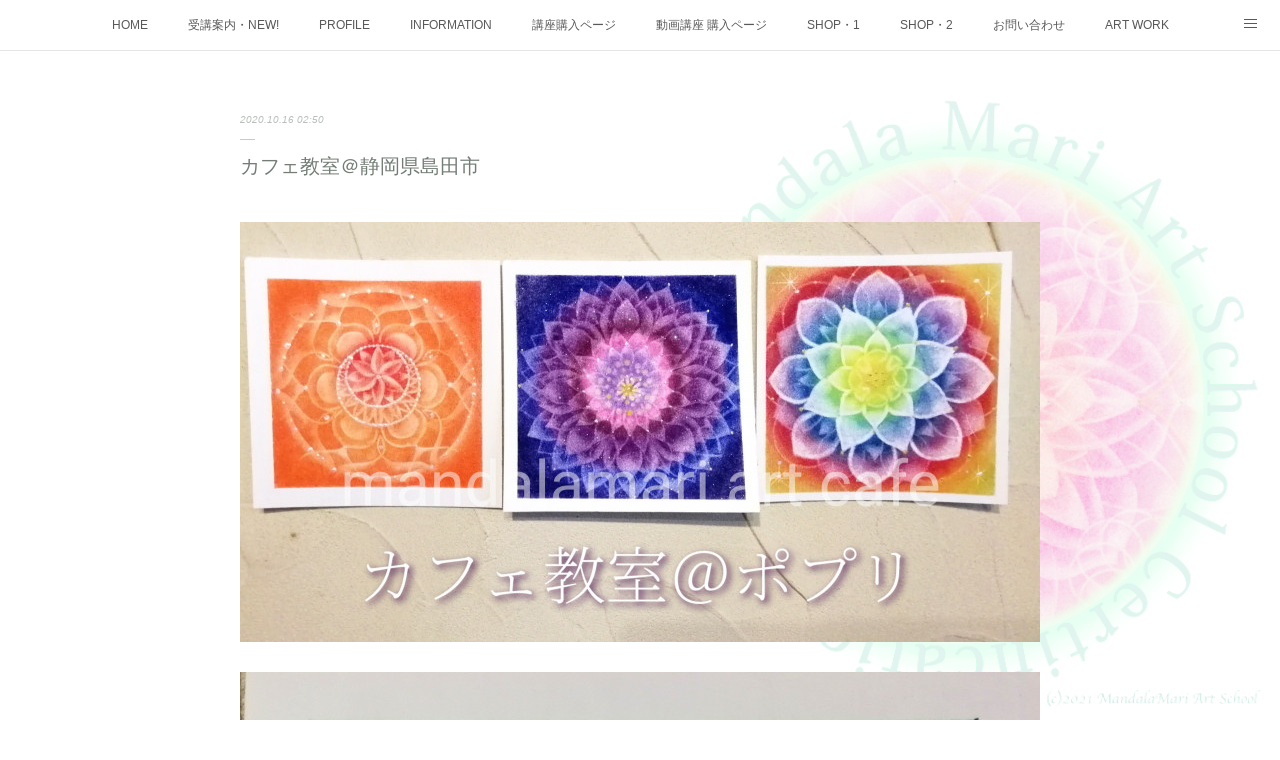

--- FILE ---
content_type: text/html; charset=utf-8
request_url: https://www.mandalamari.com/posts/7467827
body_size: 16493
content:
<!doctype html>

            <html lang="ja" data-reactroot=""><head><meta charSet="UTF-8"/><meta http-equiv="X-UA-Compatible" content="IE=edge"/><meta name="viewport" content="width=device-width,user-scalable=no,initial-scale=1.0,minimum-scale=1.0,maximum-scale=1.0"/><title data-react-helmet="true">カフェ教室＠静岡県島田市 | Spiritual Art-曼荼羅真理</title><link data-react-helmet="true" rel="canonical" href="https://www.mandalamari.com/posts/7467827/"/><meta name="description" content="こんにちは♪歌って踊れる曼荼羅アーティスト曼荼羅真理です♪次回のカフェ教室は静岡県島田市(最寄り駅　JR島田駅)カフェポプリ10月30日　13時〜15時お気軽に参加いただけます。参加者様の作品です♪そ"/><meta name="google-site-verification" content="4IeV2__JH2_DTgKFmxFYbXT5ucu4-Kevj22xqBdFu0E"/><meta property="fb:app_id" content="522776621188656"/><meta property="og:url" content="https://www.mandalamari.com/posts/7467827"/><meta property="og:type" content="article"/><meta property="og:title" content="カフェ教室＠静岡県島田市"/><meta property="og:description" content="こんにちは♪歌って踊れる曼荼羅アーティスト曼荼羅真理です♪次回のカフェ教室は静岡県島田市(最寄り駅　JR島田駅)カフェポプリ10月30日　13時〜15時お気軽に参加いただけます。参加者様の作品です♪そ"/><meta property="og:image" content="https://cdn.amebaowndme.com/madrid-prd/madrid-web/images/sites/332396/3d07a90f0b80ce27ca4b3a8e6993d659_fd4a6cbb51aebab7f9e203e2c2d46f5a.jpg"/><meta property="og:site_name" content="Spiritual Art-曼荼羅真理"/><meta property="og:locale" content="ja_JP"/><meta name="twitter:card" content="summary_large_image"/><meta name="twitter:site" content="@amebaownd"/><meta name="twitter:title" content="カフェ教室＠静岡県島田市 | Spiritual Art-曼荼羅真理"/><meta name="twitter:description" content="こんにちは♪歌って踊れる曼荼羅アーティスト曼荼羅真理です♪次回のカフェ教室は静岡県島田市(最寄り駅　JR島田駅)カフェポプリ10月30日　13時〜15時お気軽に参加いただけます。参加者様の作品です♪そ"/><meta name="twitter:image" content="https://cdn.amebaowndme.com/madrid-prd/madrid-web/images/sites/332396/3d07a90f0b80ce27ca4b3a8e6993d659_fd4a6cbb51aebab7f9e203e2c2d46f5a.jpg"/><meta name="twitter:app:id:iphone" content="911640835"/><meta name="twitter:app:url:iphone" content="amebaownd://public/sites/332396/posts/7467827"/><meta name="twitter:app:id:googleplay" content="jp.co.cyberagent.madrid"/><meta name="twitter:app:url:googleplay" content="amebaownd://public/sites/332396/posts/7467827"/><meta name="twitter:app:country" content="US"/><link rel="amphtml" href="https://amp.amebaownd.com/posts/7467827"/><link rel="alternate" type="application/rss+xml" title="Spiritual Art-曼荼羅真理" href="https://www.mandalamari.com/rss.xml"/><link rel="alternate" type="application/atom+xml" title="Spiritual Art-曼荼羅真理" href="https://www.mandalamari.com/atom.xml"/><link rel="sitemap" type="application/xml" title="Sitemap" href="/sitemap.xml"/><link href="https://static.amebaowndme.com/madrid-frontend/css/user.min-a66be375c.css" rel="stylesheet" type="text/css"/><link href="https://static.amebaowndme.com/madrid-frontend/css/malia/index.min-a66be375c.css" rel="stylesheet" type="text/css"/><link rel="icon" href="https://cdn.amebaowndme.com/madrid-prd/madrid-web/images/sites/332396/5c2272eeb1bfb8a7b06b06e3f6e86ca9_056cc9f92970cbddd3420766a22c78d2.png?width=32&amp;height=32"/><link rel="apple-touch-icon" href="https://cdn.amebaowndme.com/madrid-prd/madrid-web/images/sites/332396/5c2272eeb1bfb8a7b06b06e3f6e86ca9_056cc9f92970cbddd3420766a22c78d2.png?width=180&amp;height=180"/><style id="site-colors" charSet="UTF-8">.u-nav-clr {
  color: #595959;
}
.u-nav-bdr-clr {
  border-color: #595959;
}
.u-nav-bg-clr {
  background-color: #ffffff;
}
.u-nav-bg-bdr-clr {
  border-color: #ffffff;
}
.u-site-clr {
  color: #ff85a1;
}
.u-base-bg-clr {
  background-color: #ffffff;
}
.u-btn-clr {
  color: #1640c9;
}
.u-btn-clr:hover,
.u-btn-clr--active {
  color: rgba(22,64,201, 0.7);
}
.u-btn-clr--disabled,
.u-btn-clr:disabled {
  color: rgba(22,64,201, 0.5);
}
.u-btn-bdr-clr {
  border-color: #345beb;
}
.u-btn-bdr-clr:hover,
.u-btn-bdr-clr--active {
  border-color: rgba(52,91,235, 0.7);
}
.u-btn-bdr-clr--disabled,
.u-btn-bdr-clr:disabled {
  border-color: rgba(52,91,235, 0.5);
}
.u-btn-bg-clr {
  background-color: #345beb;
}
.u-btn-bg-clr:hover,
.u-btn-bg-clr--active {
  background-color: rgba(52,91,235, 0.7);
}
.u-btn-bg-clr--disabled,
.u-btn-bg-clr:disabled {
  background-color: rgba(52,91,235, 0.5);
}
.u-txt-clr {
  color: #737d75;
}
.u-txt-clr--lv1 {
  color: rgba(115,125,117, 0.7);
}
.u-txt-clr--lv2 {
  color: rgba(115,125,117, 0.5);
}
.u-txt-clr--lv3 {
  color: rgba(115,125,117, 0.3);
}
.u-txt-bg-clr {
  background-color: #f1f2f1;
}
.u-lnk-clr,
.u-clr-area a {
  color: #697ab3;
}
.u-lnk-clr:visited,
.u-clr-area a:visited {
  color: rgba(105,122,179, 0.7);
}
.u-lnk-clr:hover,
.u-clr-area a:hover {
  color: rgba(105,122,179, 0.5);
}
.u-ttl-blk-clr {
  color: #ff819f;
}
.u-ttl-blk-bdr-clr {
  border-color: #ff819f;
}
.u-ttl-blk-bdr-clr--lv1 {
  border-color: #ffe5eb;
}
.u-bdr-clr {
  border-color: #bdccd9;
}
.u-acnt-bdr-clr {
  border-color: #ab6583;
}
.u-acnt-bg-clr {
  background-color: #ab6583;
}
body {
  background-color: #ffffff;
}
blockquote {
  color: rgba(115,125,117, 0.7);
  border-left-color: #bdccd9;
};</style><style id="user-css" charSet="UTF-8">/**
 * @media all
 * 全体に適用したいCSSを記述してください。
 */
/*
.btn__item {
  border-radius: 24px;
}
*/
.u-base-bg-clr {background-image:url("https://cdn.amebaowndme.com/madrid-prd/madrid-web/images/sites/332396/4d5e3189990a429d6f3f353382da6b00_c1bc1fd72b5385db5da238e4524c1214.png?width=600");
background-position: right  bottom;
  
  background-repeat: no-repeat;

  background-size:50%;

background-attachment: fixed;
}

.footer

{background-color:  #ffffff;
background-image:url("https://cdn.amebaowndme.com/madrid-prd/madrid-web/images/sites/332396/97679bb3ce851f8a48ca71cb2d029761_5fb88a77c8f471e8af0f4cdb54f0b2dd.png?width=1600");
background-repeat: no-repeat;
  background-position: center
  1px ;
  background-size:100%;
}

@media screen and (min-width: 480px) {
  .btn__item {
    display: block;
    margin: 1em auto;
    position: relative;
    text-transform: uppercase;
    overflow: hidden;
      -webkit-transition: all 0.3s;
      -moz-transition: all 0.3s;
      -o-transition: all 0.3s;
      transition: all 0.3s;
  }
  .btn__item::after {
    content: '';
    position: absolute;
    z-index: -1;
    height: 100%;
    left: -35%;
    top: 0;
    transform: skew(50deg);
    transition-duration: 0.6s;
    transform-origin: top left;
    width: 0;
  }
  .btn__item:hover {
    color: #ffffff;
    background-color: #33CC99;
  }
  .btn__item:hover:after {
    height: 100%;
    width: 135%;
  }
};</style><style media="screen and (max-width: 800px)" id="user-sp-css" charSet="UTF-8">/**
 * @media (max-width: 800px)
 * 画面幅が800px以下のスマートフォン、タブレット用のCSSを記述してください。
 */
/*
.btn__item {
  border-radius: 24px;
}
*/
.u-base-bg-clr
{ background-color: #ffffff ; 
  background-image: url("https://cdn.amebaowndme.com/madrid-prd/madrid-web/images/sites/332396/4d5e3189990a429d6f3f353382da6b00_c1bc1fd72b5385db5da238e4524c1214.png?width=600");
 background-repeat: no-repeat;
  background-size:80%;
  background-position: center  bottom
}

.footer
{background-color: #ffffff ; 
background-image:url("https://cdn.amebaowndme.com/madrid-prd/madrid-web/images/sites/332396/97679bb3ce851f8a48ca71cb2d029761_5fb88a77c8f471e8af0f4cdb54f0b2dd.png?width=600");
  
background-repeat: no-repeat;
  background-position: center
   23px ;
  background-size:100%;
 
};</style><script>
              (function(i,s,o,g,r,a,m){i['GoogleAnalyticsObject']=r;i[r]=i[r]||function(){
              (i[r].q=i[r].q||[]).push(arguments)},i[r].l=1*new Date();a=s.createElement(o),
              m=s.getElementsByTagName(o)[0];a.async=1;a.src=g;m.parentNode.insertBefore(a,m)
              })(window,document,'script','//www.google-analytics.com/analytics.js','ga');
            </script></head><body id="mdrd-a66be375c" class="u-txt-clr u-base-bg-clr theme-malia plan-premium hide-owndbar "><noscript><iframe src="//www.googletagmanager.com/ns.html?id=GTM-PXK9MM" height="0" width="0" style="display:none;visibility:hidden"></iframe></noscript><script>
            (function(w,d,s,l,i){w[l]=w[l]||[];w[l].push({'gtm.start':
            new Date().getTime(),event:'gtm.js'});var f=d.getElementsByTagName(s)[0],
            j=d.createElement(s),dl=l!='dataLayer'?'&l='+l:'';j.async=true;j.src=
            '//www.googletagmanager.com/gtm.js?id='+i+dl;f.parentNode.insertBefore(j,f);
            })(window,document, 'script', 'dataLayer', 'GTM-PXK9MM');
            </script><div id="content"><div class="page" data-reactroot=""><div class="page__outer"><div class="page__inner u-base-bg-clr"><div role="navigation" class="common-header__outer u-nav-bg-clr"><input type="checkbox" id="header-switch" class="common-header__switch"/><div class="common-header"><div class="common-header__inner js-nav-overflow-criterion"><ul class="common-header__nav common-header-nav"><li class="common-header-nav__item js-nav-item "><a target="" class="u-nav-clr" href="/">HOME</a></li><li class="common-header-nav__item js-nav-item "><a href="https://mandalamari.storeinfo.jp/" target="_blank" class="u-nav-clr">受講案内・NEW!</a></li><li class="common-header-nav__item js-nav-item "><a target="" class="u-nav-clr" href="/pages/1178087/page_201708081643">PROFILE</a></li><li class="common-header-nav__item js-nav-item "><a target="" class="u-nav-clr" href="/pages/1177658/menu">INFORMATION</a></li><li class="common-header-nav__item js-nav-item "><a href="https://mandalamari.stores.jp/" target="_blank" class="u-nav-clr">講座購入ページ</a></li><li class="common-header-nav__item js-nav-item "><a target="" class="u-nav-clr" href="/pages/5608748/page_202112081442">動画講座 購入ページ</a></li><li class="common-header-nav__item js-nav-item "><a href="https://minne.com/@mabdalamari" target="_blank" class="u-nav-clr">SHOP・1</a></li><li class="common-header-nav__item js-nav-item "><a href="https://www.creema.jp/c/mandara/item/onsale" target="_blank" class="u-nav-clr">SHOP・2</a></li><li class="common-header-nav__item js-nav-item "><a href="https://ws.formzu.net/fgen/S37251587/" target="_blank" class="u-nav-clr">お問い合わせ</a></li><li class="common-header-nav__item js-nav-item "><a target="" class="u-nav-clr" href="/pages/1178086/page_201708081642">ART WORK</a></li><li class="common-header-nav__item js-nav-item "><a target="" class="u-nav-clr" href="/pages/1508141/page_koushi">全国・講師リスト</a></li></ul></div><label class="common-header__more u-nav-bdr-clr" for="header-switch"><span class="u-nav-bdr-clr"><span class="u-nav-bdr-clr"><span class="u-nav-bdr-clr"></span></span></span></label></div></div><div><div role="main" class="page__main-outer u-base-bg-clr"><div class="page__main page__main--blog-detail"><div class="section"><div class="page__main--blog-detail"><div class="blog-article-outer"><article class="blog-article"><div class="blog-article__inner"><div class="blog-article__header"><time class="blog-article__date u-txt-clr u-txt-clr--lv2 u-bdr-clr" dateTime="2020-10-16T02:50:03Z">2020.10.16 02:50</time></div><div class="blog-article__content"><div class="blog-article__title blog-title"><h1 class="blog-title__text u-txt-clr">カフェ教室＠静岡県島田市</h1></div><div class="complementary-outer complementary-outer--slot4"><div class="complementary complementary--text "><div class="block-type--text"><div style="position:relative" class="block__outer block__outer--base u-clr-area"><div style="position:relative" class="block"><div style="position:relative" class="block__inner"><div class="block-txt txt txt--s u-txt-clr"></div></div></div></div></div></div></div><div class="blog-article__body blog-body"><div class="blog-body__item"><div><div class="img img__item--"><div><img alt=""/></div></div></div></div><div class="blog-body__item"><div><div class="img img__item--"><div><img alt=""/></div></div></div></div><div class="blog-body__item"><div><div class="blog-body__text u-txt-clr u-clr-area" data-block-type="text"><div>こんにちは♪</div><div>歌って踊れる曼荼羅アーティスト</div><div>曼荼羅真理です♪</div><div><br></div><div>次回のカフェ教室は</div><div><br></div><div>静岡県島田市(最寄り駅　JR島田駅)</div><div>カフェポプリ</div><div><br></div><div>10月30日　13時〜15時</div><div><br></div><div>お気軽に参加いただけます。</div><div><br></div><div>参加者様の作品です♪</div><div><br></div><div>それぞれに、</div><div>好きな色、形を選んで描きます</div><div><br></div><div>形のパターンは</div><div>いろいろとあります</div><div><br></div><div>○チャクラにあわせた色と形</div><div>○大輪のお花のように花びらを</div><div>たくさん重ねる</div><div>○宇宙にぽっかり浮かんだ曼荼羅アート</div><div>○その他なんでも</div></div></div></div><div class="blog-body__item"><div><div class="img img__item--"><div><img alt=""/></div></div></div></div><div class="blog-body__item"><div><div class="blog-body__text u-txt-clr u-clr-area" data-block-type="text"><div>教室場所</div><div><br></div><div>静岡県島田市</div><div>カフェポプリ</div><div>(JR島田駅から徒歩8分)</div><div><br></div><div>参加費　3000円</div><div><br></div><div>参加していただいた方は</div><div>お花のプレート</div><div>チャクラのプレートなど、</div><div><br></div><div>描くための専用プレートを購入することができます。</div><div><br></div><div>一枚2000円〜</div><div><br></div><div>※専用プレートのみの販売はしておりません</div><div><br></div></div></div></div><div class="blog-body__item"><div><div class="img img__item--"><div><img alt=""/></div></div></div></div><div class="blog-body__item"><div><div class="blog-body__text u-txt-clr u-clr-area" data-block-type="text"><div><br></div><div>●各種教室</div><div>https://www.mandalamari.com/pages/1178208/page_201708081730</div><div><br></div><div>●通信講座</div><div>花曼荼羅アート</div><div>https://www.mandalamari.com/posts/6540830?categoryIds=742762</div><div>宇宙曼荼羅アート https://minne.com/items/20332550</div><div>フラワー・オブ・ライフ</div><div>https://minne.com/items/21112450</div><div><br></div><div>●マジカルアートヒーリング</div><div>https://ameblo.jp/mandaramari/entry-12495708184.html</div><div><br></div><div>●アートグッズ販売</div><div>minne</div><div>https://minne.com/@mabdalamari</div><div>Creema https://www.creema.jp/c/mandara/item/onsale</div><div><br></div><div>●お申し込み、お問合せ</div><div>https://ws.formzu.net/fgen/S37251587/</div><div>SNSからもメッセージ可能です！</div><div>フォローおねがいします♪</div><div><br></div><div>フェイスブック</div><div>https://www.facebook.com/mari.ohata.77</div><div>インスタ</div><div>instagram.com/taal5020</div><div>ブログ</div><div>http://ameblo.jp/mandaramari/</div><div><br></div><div>#曼荼羅アート</div><div>#パステルアート</div><div>#パステルカラー</div><div>#パステルアート講座</div><div>#習い事</div><div>#スピリチュアル</div><div>#静岡県</div><div>#曼荼羅真理</div><div>#チャクラ</div><div>#カラーセラピー</div><div>#アートヒーリング</div><div>#minne</div><div><br></div></div></div></div><div class="blog-body__item"><div><div class="quote u-clr-area quote--formzu"><div class="ogp u-bdr-clr"><a target="_blank" class="ogp__action" href="https://ws.formzu.net/fgen/S37251587/"><div class="ogp__img"><div><img alt=""/></div></div><div class="ogp__body"><p class="ogp__title u-txt-clr">お問い合わせ</p><div class="ogp__text u-txt-clr u-txt-clr--lv1"><p>こちらからメッセージをお送りください。</p></div><p class="ogp__site ogp__site--ellipsis u-txt-clr u-txt-clr--lv1">formzu</p></div></a></div></div></div></div></div></div><div class="blog-article__footer"><div class="bloginfo"><div class="bloginfo__category bloginfo-category"><ul class="bloginfo-category__list bloginfo-category-list"><li class="bloginfo-category-list__item"><a class="u-txt-clr u-txt-clr--lv2" href="/posts/categories/1021614">ブログ<!-- -->(<!-- -->236<!-- -->)</a></li><li class="bloginfo-category-list__item"><a class="u-txt-clr u-txt-clr--lv2" href="/posts/categories/889897">インフォメーション<!-- -->(<!-- -->222<!-- -->)</a></li></ul></div></div><div class="reblog-btn-outer"><div class="reblog-btn-body"><button class="reblog-btn"><span class="reblog-btn__inner"><span class="icon icon--reblog2"></span></span></button></div></div></div></div><div class="complementary-outer complementary-outer--slot2"><div class="complementary complementary--text "><div class="block-type--text"><div style="position:relative" class="block__outer block__outer--base u-clr-area"><div style="position:relative" class="block"><div style="position:relative" class="block__inner"><div class="block-txt txt txt--s u-txt-clr"><p>⬇︎曼荼羅真理＆Kunjubihariのオリジナル曲『般若心経・月』のPVです。</p></div></div></div></div></div></div><div class="complementary complementary--video "><div class="block-type--video"><div class="movie u-clr-area"><div><iframe seamless="" style="height:100%;width:100%"></iframe></div></div></div></div><div class="complementary complementary--shareButton "><div class="block-type--shareButton"><div class="share share--circle share--circle-5"><button class="share__btn--facebook share__btn share__btn--circle"><span aria-hidden="true" class="icon--facebook icon"></span></button><button class="share__btn--twitter share__btn share__btn--circle"><span aria-hidden="true" class="icon--twitter icon"></span></button><button class="share__btn--hatenabookmark share__btn share__btn--circle"><span aria-hidden="true" class="icon--hatenabookmark icon"></span></button><button class="share__btn--pocket share__btn share__btn--circle"><span aria-hidden="true" class="icon--pocket icon"></span></button><button class="share__btn--googleplus share__btn share__btn--circle"><span aria-hidden="true" class="icon--googleplus icon"></span></button></div></div></div><div class="complementary complementary--siteFollow "><div class="block-type--siteFollow"><div class="site-follow u-bdr-clr"><div class="site-follow__img"><div><img alt=""/></div></div><div class="site-follow__body"><p class="site-follow__title u-txt-clr"><span class="site-follow__title-inner ">Spiritual Art-曼荼羅真理</span></p><p class="site-follow__text u-txt-clr u-txt-clr--lv1">曼荼羅アート・曼荼羅真理のアーティストページ//曼荼羅真理オンラインアート・ZOOM講座開講中！プロフェッショナル曼荼羅アート講師・アーティストを養成する曼荼羅真理アートスクールを主催。
認定書発行可能！プラクティショナー・コースを受講して、あなたも完璧な曼荼羅アートの先生に！</p><div class="site-follow__btn-outer"><button class="site-follow__btn site-follow__btn--yet"><div class="site-follow__btn-text"><span aria-hidden="true" class="site-follow__icon icon icon--plus"></span>フォロー</div></button></div></div></div></div></div><div class="complementary complementary--relatedPosts "><div class="block-type--relatedPosts"></div></div><div class="complementary complementary--postPrevNext "><div class="block-type--postPrevNext"><div class="pager pager--type1"><ul class="pager__list"><li class="pager__item pager__item--prev pager__item--bg"><a class="pager__item-inner " style="background-image:url(https://cdn.amebaowndme.com/madrid-prd/madrid-web/images/sites/332396/6f451944cad007f111419dadd22f2667_0a7fd567887b14a55940a63adb00ae98.jpg?width=400)" href="/posts/11849929"><time class="pager__date " dateTime="2020-12-07T10:44:56Z">2020.12.07 10:44</time><div><span class="pager__description ">曼荼羅アイテムをプレゼントに♪</span></div><span aria-hidden="true" class="pager__icon icon icon--disclosure-l4 "></span></a></li><li class="pager__item pager__item--next pager__item--bg"><a class="pager__item-inner " style="background-image:url(https://cdn.amebaowndme.com/madrid-prd/madrid-web/images/sites/332396/159c2ad887b0be2ee3fc2375fb7c287e_4031b83445c3b32611f395740c0c8157.jpg?width=400)" href="/posts/10826837"><time class="pager__date " dateTime="2020-10-15T01:01:50Z">2020.10.15 01:01</time><div><span class="pager__description ">シュリヤントラ・再び描く</span></div><span aria-hidden="true" class="pager__icon icon icon--disclosure-r4 "></span></a></li></ul></div></div></div></div><div class="blog-article__comment"><div class="comment-list js-comment-list" style="display:none"><div><p class="comment-count u-txt-clr u-txt-clr--lv2"><span>0</span>コメント</p><ul><li class="comment-list__item comment-item js-comment-form"><div class="comment-item__body"><form class="comment-item__form u-bdr-clr "><div class="comment-item__form-head"><textarea type="text" id="post-comment" maxLength="1100" placeholder="コメントする..." class="comment-item__input"></textarea></div><div class="comment-item__form-foot"><p class="comment-item__count-outer"><span class="comment-item__count ">1000</span> / 1000</p><button type="submit" disabled="" class="comment-item__submit">投稿</button></div></form></div></li></ul></div></div></div><div class="pswp" tabindex="-1" role="dialog" aria-hidden="true"><div class="pswp__bg"></div><div class="pswp__scroll-wrap"><div class="pswp__container"><div class="pswp__item"></div><div class="pswp__item"></div><div class="pswp__item"></div></div><div class="pswp__ui pswp__ui--hidden"><div class="pswp__top-bar"><div class="pswp__counter"></div><button class="pswp__button pswp__button--close" title="Close (Esc)"></button><button class="pswp__button pswp__button--share" title="Share"></button><button class="pswp__button pswp__button--fs" title="Toggle fullscreen"></button><button class="pswp__button pswp__button--zoom" title="Zoom in/out"></button><div class="pswp__preloader"><div class="pswp__preloader__icn"><div class="pswp__preloader__cut"><div class="pswp__preloader__donut"></div></div></div></div></div><div class="pswp__share-modal pswp__share-modal--hidden pswp__single-tap"><div class="pswp__share-tooltip"></div></div><div class="pswp__button pswp__button--close pswp__close"><span class="pswp__close__item pswp__close"></span><span class="pswp__close__item pswp__close"></span></div><div class="pswp__bottom-bar"><button class="pswp__button pswp__button--arrow--left js-lightbox-arrow" title="Previous (arrow left)"></button><button class="pswp__button pswp__button--arrow--right js-lightbox-arrow" title="Next (arrow right)"></button></div><div class=""><div class="pswp__caption"><div class="pswp__caption"></div><div class="pswp__caption__link"><a class="js-link"></a></div></div></div></div></div></div></article></div></div></div></div></div></div><footer role="contentinfo" class="page__footer footer" style="opacity:1 !important;visibility:visible !important;text-indent:0 !important;overflow:visible !important;position:static !important"><div style="opacity:1 !important;visibility:visible !important;text-indent:0 !important;overflow:visible !important;display:block !important;width:auto !important;height:auto !important;transform:none !important"><div class="shop-footer"><a class="shop-footer__link u-txt-clr u-txt-clr--lv2" href="/shops/privacyPolicy"><span style="color:rgba(115,125,117, 0.5) !important">プライバシーポリシー</span></a><a class="shop-footer__link u-txt-clr u-txt-clr--lv2" href="/shops/transactionLaw"><span style="color:rgba(115,125,117, 0.5) !important">特定商取引法に基づく表記</span></a></div></div><div class="footer__inner u-bdr-clr " style="opacity:1 !important;visibility:visible !important;text-indent:0 !important;overflow:visible !important;display:block !important;transform:none !important"><div class="footer__item u-bdr-clr" style="opacity:1 !important;visibility:visible !important;text-indent:0 !important;overflow:visible !important;display:block !important;transform:none !important"><p class="footer__copyright u-font"><small class="u-txt-clr u-txt-clr--lv2 u-font" style="color:rgba(115,125,117, 0.5) !important">Copyright © 2022 Mandala Mari All Rights Reserved.  Web Design by kunjubihari.com</small></p></div></div></footer></div></div><div class="toast"></div></div></div><script charSet="UTF-8">window.mdrdEnv="prd";</script><script charSet="UTF-8">window.INITIAL_STATE={"authenticate":{"authCheckCompleted":false,"isAuthorized":false},"blogPostReblogs":{},"category":{},"currentSite":{"fetching":false,"status":null,"site":{}},"shopCategory":{},"categories":{},"notifications":{},"page":{},"paginationTitle":{},"postArchives":{},"postComments":{"7467827":{"data":[],"pagination":{"total":0,"offset":0,"limit":0,"cursors":{"after":"","before":""}},"fetching":false},"submitting":false,"postStatus":null},"postDetail":{"postDetail-blogPostId:7467827":{"fetching":false,"loaded":true,"meta":{"code":200},"data":{"id":"7467827","userId":"469009","siteId":"332396","status":"publish","title":"カフェ教室＠静岡県島田市","contents":[{"type":"image","fit":true,"scale":0,"align":"","url":"https:\u002F\u002Fcdn.amebaowndme.com\u002Fmadrid-prd\u002Fmadrid-web\u002Fimages\u002Fsites\u002F332396\u002F3d07a90f0b80ce27ca4b3a8e6993d659_fd4a6cbb51aebab7f9e203e2c2d46f5a.jpg","link":"","width":1600,"height":841,"target":"_blank","lightboxIndex":0},{"type":"image","fit":true,"scale":0,"align":"","url":"https:\u002F\u002Fcdn.amebaowndme.com\u002Fmadrid-prd\u002Fmadrid-web\u002Fimages\u002Fsites\u002F332396\u002F4ebdaff6b9058010a357854fe282e493_9df8667a3273820118d6e66941f45a59.jpg","link":"","width":1599,"height":1599,"target":"_blank","lightboxIndex":1},{"type":"text","format":"html","value":"\u003Cdiv\u003Eこんにちは♪\u003C\u002Fdiv\u003E\u003Cdiv\u003E歌って踊れる曼荼羅アーティスト\u003C\u002Fdiv\u003E\u003Cdiv\u003E曼荼羅真理です♪\u003C\u002Fdiv\u003E\u003Cdiv\u003E\u003Cbr\u003E\u003C\u002Fdiv\u003E\u003Cdiv\u003E次回のカフェ教室は\u003C\u002Fdiv\u003E\u003Cdiv\u003E\u003Cbr\u003E\u003C\u002Fdiv\u003E\u003Cdiv\u003E静岡県島田市(最寄り駅　JR島田駅)\u003C\u002Fdiv\u003E\u003Cdiv\u003Eカフェポプリ\u003C\u002Fdiv\u003E\u003Cdiv\u003E\u003Cbr\u003E\u003C\u002Fdiv\u003E\u003Cdiv\u003E10月30日　13時〜15時\u003C\u002Fdiv\u003E\u003Cdiv\u003E\u003Cbr\u003E\u003C\u002Fdiv\u003E\u003Cdiv\u003Eお気軽に参加いただけます。\u003C\u002Fdiv\u003E\u003Cdiv\u003E\u003Cbr\u003E\u003C\u002Fdiv\u003E\u003Cdiv\u003E参加者様の作品です♪\u003C\u002Fdiv\u003E\u003Cdiv\u003E\u003Cbr\u003E\u003C\u002Fdiv\u003E\u003Cdiv\u003Eそれぞれに、\u003C\u002Fdiv\u003E\u003Cdiv\u003E好きな色、形を選んで描きます\u003C\u002Fdiv\u003E\u003Cdiv\u003E\u003Cbr\u003E\u003C\u002Fdiv\u003E\u003Cdiv\u003E形のパターンは\u003C\u002Fdiv\u003E\u003Cdiv\u003Eいろいろとあります\u003C\u002Fdiv\u003E\u003Cdiv\u003E\u003Cbr\u003E\u003C\u002Fdiv\u003E\u003Cdiv\u003E○チャクラにあわせた色と形\u003C\u002Fdiv\u003E\u003Cdiv\u003E○大輪のお花のように花びらを\u003C\u002Fdiv\u003E\u003Cdiv\u003Eたくさん重ねる\u003C\u002Fdiv\u003E\u003Cdiv\u003E○宇宙にぽっかり浮かんだ曼荼羅アート\u003C\u002Fdiv\u003E\u003Cdiv\u003E○その他なんでも\u003C\u002Fdiv\u003E"},{"type":"image","fit":true,"scale":0,"align":"","url":"https:\u002F\u002Fcdn.amebaowndme.com\u002Fmadrid-prd\u002Fmadrid-web\u002Fimages\u002Fsites\u002F332396\u002Ff480ca16d623d1876ad6eaab7abf96e4_127e1cd77473485332f5f5256bd6a4df.jpg","link":"","width":3120,"height":4160,"target":"_blank","lightboxIndex":2},{"type":"text","format":"html","value":"\u003Cdiv\u003E教室場所\u003C\u002Fdiv\u003E\u003Cdiv\u003E\u003Cbr\u003E\u003C\u002Fdiv\u003E\u003Cdiv\u003E静岡県島田市\u003C\u002Fdiv\u003E\u003Cdiv\u003Eカフェポプリ\u003C\u002Fdiv\u003E\u003Cdiv\u003E(JR島田駅から徒歩8分)\u003C\u002Fdiv\u003E\u003Cdiv\u003E\u003Cbr\u003E\u003C\u002Fdiv\u003E\u003Cdiv\u003E参加費　3000円\u003C\u002Fdiv\u003E\u003Cdiv\u003E\u003Cbr\u003E\u003C\u002Fdiv\u003E\u003Cdiv\u003E参加していただいた方は\u003C\u002Fdiv\u003E\u003Cdiv\u003Eお花のプレート\u003C\u002Fdiv\u003E\u003Cdiv\u003Eチャクラのプレートなど、\u003C\u002Fdiv\u003E\u003Cdiv\u003E\u003Cbr\u003E\u003C\u002Fdiv\u003E\u003Cdiv\u003E描くための専用プレートを購入することができます。\u003C\u002Fdiv\u003E\u003Cdiv\u003E\u003Cbr\u003E\u003C\u002Fdiv\u003E\u003Cdiv\u003E一枚2000円〜\u003C\u002Fdiv\u003E\u003Cdiv\u003E\u003Cbr\u003E\u003C\u002Fdiv\u003E\u003Cdiv\u003E※専用プレートのみの販売はしておりません\u003C\u002Fdiv\u003E\u003Cdiv\u003E\u003Cbr\u003E\u003C\u002Fdiv\u003E"},{"type":"image","fit":true,"scale":0,"align":"","url":"https:\u002F\u002Fcdn.amebaowndme.com\u002Fmadrid-prd\u002Fmadrid-web\u002Fimages\u002Fsites\u002F332396\u002F23ee6a2a727c310f879d2dedce3441da_4da428d21f31fe52f279eab13566487c.jpg","link":"","width":1533,"height":1533,"target":"_blank","lightboxIndex":3},{"type":"text","format":"html","value":"\u003Cdiv\u003E\u003Cbr\u003E\u003C\u002Fdiv\u003E\u003Cdiv\u003E●各種教室\u003C\u002Fdiv\u003E\u003Cdiv\u003Ehttps:\u002F\u002Fwww.mandalamari.com\u002Fpages\u002F1178208\u002Fpage_201708081730\u003C\u002Fdiv\u003E\u003Cdiv\u003E\u003Cbr\u003E\u003C\u002Fdiv\u003E\u003Cdiv\u003E●通信講座\u003C\u002Fdiv\u003E\u003Cdiv\u003E花曼荼羅アート\u003C\u002Fdiv\u003E\u003Cdiv\u003Ehttps:\u002F\u002Fwww.mandalamari.com\u002Fposts\u002F6540830?categoryIds=742762\u003C\u002Fdiv\u003E\u003Cdiv\u003E宇宙曼荼羅アート https:\u002F\u002Fminne.com\u002Fitems\u002F20332550\u003C\u002Fdiv\u003E\u003Cdiv\u003Eフラワー・オブ・ライフ\u003C\u002Fdiv\u003E\u003Cdiv\u003Ehttps:\u002F\u002Fminne.com\u002Fitems\u002F21112450\u003C\u002Fdiv\u003E\u003Cdiv\u003E\u003Cbr\u003E\u003C\u002Fdiv\u003E\u003Cdiv\u003E●マジカルアートヒーリング\u003C\u002Fdiv\u003E\u003Cdiv\u003Ehttps:\u002F\u002Fameblo.jp\u002Fmandaramari\u002Fentry-12495708184.html\u003C\u002Fdiv\u003E\u003Cdiv\u003E\u003Cbr\u003E\u003C\u002Fdiv\u003E\u003Cdiv\u003E●アートグッズ販売\u003C\u002Fdiv\u003E\u003Cdiv\u003Eminne\u003C\u002Fdiv\u003E\u003Cdiv\u003Ehttps:\u002F\u002Fminne.com\u002F@mabdalamari\u003C\u002Fdiv\u003E\u003Cdiv\u003ECreema https:\u002F\u002Fwww.creema.jp\u002Fc\u002Fmandara\u002Fitem\u002Fonsale\u003C\u002Fdiv\u003E\u003Cdiv\u003E\u003Cbr\u003E\u003C\u002Fdiv\u003E\u003Cdiv\u003E●お申し込み、お問合せ\u003C\u002Fdiv\u003E\u003Cdiv\u003Ehttps:\u002F\u002Fws.formzu.net\u002Ffgen\u002FS37251587\u002F\u003C\u002Fdiv\u003E\u003Cdiv\u003ESNSからもメッセージ可能です！\u003C\u002Fdiv\u003E\u003Cdiv\u003Eフォローおねがいします♪\u003C\u002Fdiv\u003E\u003Cdiv\u003E\u003Cbr\u003E\u003C\u002Fdiv\u003E\u003Cdiv\u003Eフェイスブック\u003C\u002Fdiv\u003E\u003Cdiv\u003Ehttps:\u002F\u002Fwww.facebook.com\u002Fmari.ohata.77\u003C\u002Fdiv\u003E\u003Cdiv\u003Eインスタ\u003C\u002Fdiv\u003E\u003Cdiv\u003Einstagram.com\u002Ftaal5020\u003C\u002Fdiv\u003E\u003Cdiv\u003Eブログ\u003C\u002Fdiv\u003E\u003Cdiv\u003Ehttp:\u002F\u002Fameblo.jp\u002Fmandaramari\u002F\u003C\u002Fdiv\u003E\u003Cdiv\u003E\u003Cbr\u003E\u003C\u002Fdiv\u003E\u003Cdiv\u003E#曼荼羅アート\u003C\u002Fdiv\u003E\u003Cdiv\u003E#パステルアート\u003C\u002Fdiv\u003E\u003Cdiv\u003E#パステルカラー\u003C\u002Fdiv\u003E\u003Cdiv\u003E#パステルアート講座\u003C\u002Fdiv\u003E\u003Cdiv\u003E#習い事\u003C\u002Fdiv\u003E\u003Cdiv\u003E#スピリチュアル\u003C\u002Fdiv\u003E\u003Cdiv\u003E#静岡県\u003C\u002Fdiv\u003E\u003Cdiv\u003E#曼荼羅真理\u003C\u002Fdiv\u003E\u003Cdiv\u003E#チャクラ\u003C\u002Fdiv\u003E\u003Cdiv\u003E#カラーセラピー\u003C\u002Fdiv\u003E\u003Cdiv\u003E#アートヒーリング\u003C\u002Fdiv\u003E\u003Cdiv\u003E#minne\u003C\u002Fdiv\u003E\u003Cdiv\u003E\u003Cbr\u003E\u003C\u002Fdiv\u003E"},{"type":"quote","provider":"","url":"https:\u002F\u002Fws.formzu.net\u002Ffgen\u002FS37251587\u002F","json":{"thumbnail":"http:\u002F\u002Fmandaramari.sakura.ne.jp\u002Fwp-content\u002Fuploads\u002F2017\u002F08\u002Fo0720096013609891169-e1469719645909.jpg","provider":"formzu","url":"https:\u002F\u002Fws.formzu.net\u002Ffgen\u002FS37251587\u002F","title":"お問い合わせ","description":"こちらからメッセージをお送りください。"},"html":""}],"urlPath":"","publishedUrl":"https:\u002F\u002Fwww.mandalamari.com\u002Fposts\u002F7467827","ogpDescription":"","ogpImageUrl":"","contentFiltered":"","viewCount":0,"commentCount":0,"reblogCount":0,"prevBlogPost":{"id":"11849929","title":"曼荼羅アイテムをプレゼントに♪","summary":"こんにちは、曼荼羅アートのスペシャリスト曼荼羅真理です♪Xmasシーズンですねプレゼントなどお悩みではありませんか？人と違ったものをプレゼントしたい！ネットで簡単に手に入るものでは何か味気ない〜そんな方へ♪お知らせ＆ご案内します私の原画をもとにデザインしたアイテムを紹介します！そしてなんと購入しただいた方へ抽選で5名様へ曼荼羅アート原画をプレゼントしちゃいます〆切り　12月20日21日に発送します！曼荼羅真理からXmasプレゼント❤誰かにプレゼントしたら、自分にもプレゼントが来た♪そんなイメージです(*^^)vこのブログを購読している方が対象となります。購入後は下のフォームへメッセージくださいねいくつかピックアップして紹介します♪","imageUrl":"https:\u002F\u002Fcdn.amebaowndme.com\u002Fmadrid-prd\u002Fmadrid-web\u002Fimages\u002Fsites\u002F332396\u002F6f451944cad007f111419dadd22f2667_0a7fd567887b14a55940a63adb00ae98.jpg","publishedAt":"2020-12-07T10:44:56Z"},"nextBlogPost":{"id":"10826837","title":"シュリヤントラ・再び描く","summary":"曼荼羅アートのスペシャリスト曼荼羅真理(まんだらまり)です数年前に描いていたシュリヤントラ、アートワークの記事にも載せてあります。その時は見よう見まねでコンパスや定規など使わず良く描いたなぁとおもいました。今回はYou Tubeに載せてくれていた描き方を見ながら描いてみました。専用プレートを制作中です本講座開講まで少しお待ちください。興味ありましたらお声かけくださいお問い合わせいただくときは　簡単な自己紹介とともにお問い合わせいただきますと嬉しいです。","imageUrl":"https:\u002F\u002Fcdn.amebaowndme.com\u002Fmadrid-prd\u002Fmadrid-web\u002Fimages\u002Fsites\u002F332396\u002F159c2ad887b0be2ee3fc2375fb7c287e_4031b83445c3b32611f395740c0c8157.jpg","publishedAt":"2020-10-15T01:01:50Z"},"rebloggedPost":false,"blogCategories":[{"id":"1021614","siteId":"332396","label":"ブログ","publishedCount":236,"createdAt":"2018-01-17T13:12:14Z","updatedAt":"2021-03-09T10:53:20Z"},{"id":"889897","siteId":"332396","label":"インフォメーション","publishedCount":222,"createdAt":"2017-10-30T13:35:40Z","updatedAt":"2021-03-09T10:53:20Z"}],"user":{"id":"469009","nickname":"マンダラマリ","description":"パステルアートが好きなあなたへお届けします。\n花のように広げる模様、曼荼羅アート講師の養成、作品販売しています。\n\n\n","official":false,"photoUrl":"https:\u002F\u002Fprofile-api.ameba.jp\u002Fv2\u002Fas\u002F1c4289d512a8b78ed2961f3ca30507397a466344\u002FprofileImage?cat=300","followingCount":1,"createdAt":"2017-08-08T04:12:43Z","updatedAt":"2025-12-24T23:54:43Z"},"updateUser":{"id":"469009","nickname":"マンダラマリ","description":"パステルアートが好きなあなたへお届けします。\n花のように広げる模様、曼荼羅アート講師の養成、作品販売しています。\n\n\n","official":false,"photoUrl":"https:\u002F\u002Fprofile-api.ameba.jp\u002Fv2\u002Fas\u002F1c4289d512a8b78ed2961f3ca30507397a466344\u002FprofileImage?cat=300","followingCount":1,"createdAt":"2017-08-08T04:12:43Z","updatedAt":"2025-12-24T23:54:43Z"},"comments":{"pagination":{"total":0,"offset":0,"limit":0,"cursors":{"after":"","before":""}},"data":[]},"publishedAt":"2020-10-16T02:50:03Z","createdAt":"2019-12-20T05:20:25Z","updatedAt":"2020-10-16T02:50:19Z","version":6}}},"postList":{},"shopList":{},"shopItemDetail":{},"pureAd":{},"keywordSearch":{},"proxyFrame":{"loaded":false},"relatedPostList":{},"route":{"route":{"path":"\u002Fposts\u002F:blog_post_id","component":function Connect(props, context) {
        _classCallCheck(this, Connect);

        var _this = _possibleConstructorReturn(this, _Component.call(this, props, context));

        _this.version = version;
        _this.store = props.store || context.store;

        (0, _invariant2["default"])(_this.store, 'Could not find "store" in either the context or ' + ('props of "' + connectDisplayName + '". ') + 'Either wrap the root component in a <Provider>, ' + ('or explicitly pass "store" as a prop to "' + connectDisplayName + '".'));

        var storeState = _this.store.getState();
        _this.state = { storeState: storeState };
        _this.clearCache();
        return _this;
      },"route":{"id":"0","type":"blog_post_detail","idForType":"0","title":"","urlPath":"\u002Fposts\u002F:blog_post_id","isHomePage":false}},"params":{"blog_post_id":"7467827"},"location":{"pathname":"\u002Fposts\u002F7467827","search":"","hash":"","action":"POP","key":"1vo1qb","query":{}}},"siteConfig":{"tagline":"曼荼羅アート・曼荼羅真理のアーティストページ\u002F\u002F曼荼羅真理オンラインアート・ZOOM講座開講中！プロフェッショナル曼荼羅アート講師・アーティストを養成する曼荼羅真理アートスクールを主催。\n認定書発行可能！プラクティショナー・コースを受講して、あなたも完璧な曼荼羅アートの先生に！","title":"Spiritual Art-曼荼羅真理","copyright":"Copyright © 2022 Mandala Mari All Rights Reserved.  Web Design by kunjubihari.com","iconUrl":"https:\u002F\u002Fcdn.amebaowndme.com\u002Fmadrid-prd\u002Fmadrid-web\u002Fimages\u002Fsites\u002F332396\u002Fb0c115ea567fdcd2cba00b13d29680a4_32d6c8991a05ab663b8b26fa2357d601.png","logoUrl":"https:\u002F\u002Fcdn.amebaowndme.com\u002Fmadrid-prd\u002Fmadrid-web\u002Fimages\u002Fsites\u002F332396\u002F8f7cf53afcc1359f84aadd4b7e462634_a43932835639d7181d4495ee0fe18c51.png","coverImageUrl":"https:\u002F\u002Fcdn.amebaowndme.com\u002Fmadrid-prd\u002Fmadrid-web\u002Fimages\u002Fsites\u002F332396\u002Fe5c1af5c3fbb0aa9fa4f7dd75cf65ac0_13c16dfc52b6197bcb71d2190d7f777d.jpg","homePageId":"1182054","siteId":"332396","siteCategoryIds":[1,73,76],"themeId":"5","theme":"malia","shopId":"man332396-owndshop-com","openedShop":true,"shop":{"law":{"userType":"1","corporateName":"","firstName":"真理","lastName":"大畑","zipCode":"436-0341","prefecture":"静岡県","address":"掛川市倉真6346 ガネーシャスタジオ","telNo":"070-2626-0826","aboutContact":"メールアドレス：mandaramari@gmail.com\n営業時間 ：10:00am~7:00pm","aboutPrice":"販売価格は、表示された金額（表示価格\u002F消費税込）と致します。","aboutPay":"支払方法：クレジットカードによる決済がご利用頂けます。\n支払時期：商品注文確定時でお支払いが確定致します。","aboutService":"ご注文頂いてからオリジナル型を制作します発送までに5日程頂く場合があります。\n余裕をもってご注文ください。\n尚、発送業務は製作者の都合上、土日以外の平日とさせていただきます。\n注文された日によっては、通常よりもお日にちをいただく場合があります。","aboutReturn":"商品に欠陥がある場合を除き、基本的には返品には応じません。"},"privacyPolicy":{"operator":"大畑真理","contact":"代表：曼荼羅真理\n住所：〒436-0341 掛川市倉真6346 ガネーシャスタジオ\n電話：070-2626-0825\n電子メールアドレス：mandalamari369@gmail.com","collectAndUse":"1. 取得する個人情報\n住所、氏名、電話番号、電子メールアドレス\n2. 利用目的\nサービスの提供（商品の発送や管理、資料の提供等）や当社からの連絡（お客様からのお問い合わせに対する回答やアンケート、新しいサービスや商品のご案内・広告等）","restrictionToThirdParties":"当社は、次に掲げる場合を除くほか、あらかじめご本人の同意を得ないで、お客様の個人情報を第三者に提供しません。\n\n1. 法令に基づく場合\n2. 人の生命、身体または財産の保護のために必要がある場合であって、ご本人の同意を得ることが困難であるとき\n3. 公衆衛生の向上または児童の健全な育成の推進のために特に必要がある場合であって、ご本人の同意を得ることが困難であるとき\n4. 国の機関もしくは地方公共団体またはその委託を受けた者が法令の定める事務を遂行することに対して協力する必要がある場合であって、ご本人の同意を得ることにより当該事務の遂行に支障を及ぼすおそれがあるとき\n5. あらかじめ次の事項を告知あるいは公表をしている場合\n(1) 利用目的に第三者への提供を含むこと\n(2) 第三者に提供されるデータの項目\n(3) 第三者への提供の手段または方法\n(4) ご本人の求めに応じて個人情報の第三者への提供を停止すること\nただし次に掲げる場合は上記に定める第三者には該当しません。\n(4.1) 当社が利用目的の達成に必要な範囲内において個人情報の取り扱いの全部または一部を委託する場合\n(4.2) 合併その他の事由による事業の承継に伴って個人情報が提供される場合\n","supervision":"当社はサービスを提供する上で、業務の一部（商品の発送や代金決裁等）を外部に委託することがあります。\nこの場合、個人情報を法令に従い適切に取り扱う委託先を選定し、お客様の個人情報が流出・漏洩したりすることがないよう委託先の管理体制を含め契約で取り決め適切に管理させます。","disclosure":"当社は、ご本人（または代理人）から、ご自身の個人情報についての開示、内容の訂正、追加または削除を求められたときは、ご本人に対し、当社所定の手続きにて対応します。","cookie":"クッキーについては、お客様によるサービスの利用を便利にするため（再ログイン時の手間を省略する等）に利用しますが、ブラウザの設定で拒否することが可能です。\nまた、クッキーを拒否するとサービスが受けられない場合は、その旨も公表します。"}},"user":{"id":"469009","nickname":"マンダラマリ","photoUrl":"","createdAt":"2017-08-08T04:12:43Z","updatedAt":"2025-12-24T23:54:43Z"},"commentApproval":"reject","plan":{"id":"6","name":"premium-annual","ownd_header":true,"powered_by":true,"pure_ads":true},"verifiedType":"general","navigations":[{"title":"HOME","urlPath":".\u002F","target":"_self","pageId":"1182054"},{"title":"受講案内・NEW!","urlPath":"https:\u002F\u002Fmandalamari.storeinfo.jp\u002F","target":"_blank","pageId":"0"},{"title":"PROFILE","urlPath":".\u002Fpages\u002F1178087\u002Fpage_201708081643","target":"_self","pageId":"1178087"},{"title":"INFORMATION","urlPath":".\u002Fpages\u002F1177658\u002Fmenu","target":"_self","pageId":"1177658"},{"title":"講座購入ページ","urlPath":"https:\u002F\u002Fmandalamari.stores.jp\u002F","target":"_blank","pageId":"0"},{"title":"動画講座 購入ページ","urlPath":".\u002Fpages\u002F5608748\u002Fpage_202112081442","target":"_self","pageId":"5608748"},{"title":"SHOP・1","urlPath":"https:\u002F\u002Fminne.com\u002F@mabdalamari","target":"_blank","pageId":"0"},{"title":"SHOP・2","urlPath":"https:\u002F\u002Fwww.creema.jp\u002Fc\u002Fmandara\u002Fitem\u002Fonsale","target":"_blank","pageId":"0"},{"title":"お問い合わせ","urlPath":"https:\u002F\u002Fws.formzu.net\u002Ffgen\u002FS37251587\u002F","target":"_blank","pageId":"0"},{"title":"ART WORK","urlPath":".\u002Fpages\u002F1178086\u002Fpage_201708081642","target":"_self","pageId":"1178086"},{"title":"全国・講師リスト","urlPath":".\u002Fpages\u002F1508141\u002Fpage_koushi","target":"_self","pageId":"1508141"}],"routings":[{"id":"0","type":"blog","idForType":"0","title":"","urlPath":"\u002Fposts\u002Fpage\u002F:page_num","isHomePage":false},{"id":"0","type":"blog_post_archive","idForType":"0","title":"","urlPath":"\u002Fposts\u002Farchives\u002F:yyyy\u002F:mm","isHomePage":false},{"id":"0","type":"blog_post_archive","idForType":"0","title":"","urlPath":"\u002Fposts\u002Farchives\u002F:yyyy\u002F:mm\u002Fpage\u002F:page_num","isHomePage":false},{"id":"0","type":"blog_post_category","idForType":"0","title":"","urlPath":"\u002Fposts\u002Fcategories\u002F:category_id","isHomePage":false},{"id":"0","type":"blog_post_category","idForType":"0","title":"","urlPath":"\u002Fposts\u002Fcategories\u002F:category_id\u002Fpage\u002F:page_num","isHomePage":false},{"id":"0","type":"author","idForType":"0","title":"","urlPath":"\u002Fauthors\u002F:user_id","isHomePage":false},{"id":"0","type":"author","idForType":"0","title":"","urlPath":"\u002Fauthors\u002F:user_id\u002Fpage\u002F:page_num","isHomePage":false},{"id":"0","type":"blog_post_category","idForType":"0","title":"","urlPath":"\u002Fposts\u002Fcategory\u002F:category_id","isHomePage":false},{"id":"0","type":"blog_post_category","idForType":"0","title":"","urlPath":"\u002Fposts\u002Fcategory\u002F:category_id\u002Fpage\u002F:page_num","isHomePage":false},{"id":"0","type":"blog_post_detail","idForType":"0","title":"","urlPath":"\u002Fposts\u002F:blog_post_id","isHomePage":false},{"id":"0","type":"shopItem","idForType":"0","title":"","urlPath":"\u002FshopItems\u002F:shopItemId","isHomePage":false},{"id":"0","type":"shopItemList","idForType":"0","title":"","urlPath":"\u002FshopItems\u002Fpage\u002F:pageNum","isHomePage":false},{"id":"0","type":"shopItemCategory","idForType":"0","title":"","urlPath":"\u002FshopItems\u002Fcategories\u002F:shopItemCategoryId","isHomePage":false},{"id":"0","type":"shopItemCategory","idForType":"0","title":"","urlPath":"\u002FshopItems\u002Fcategories\u002F:shopItemCategoryId\u002Fpage\u002F:pageNum","isHomePage":false},{"id":"0","type":"shopPrivacyPolicy","idForType":"0","title":"","urlPath":"\u002Fshops\u002FprivacyPolicy","isHomePage":false},{"id":"0","type":"shopLaw","idForType":"0","title":"","urlPath":"\u002Fshops\u002FtransactionLaw","isHomePage":false},{"id":"0","type":"keywordSearch","idForType":"0","title":"","urlPath":"\u002Fsearch\u002Fq\u002F:query","isHomePage":false},{"id":"0","type":"keywordSearch","idForType":"0","title":"","urlPath":"\u002Fsearch\u002Fq\u002F:query\u002Fpage\u002F:page_num","isHomePage":false},{"id":"5608748","type":"static","idForType":"0","title":"動画講座 購入ページ","urlPath":"\u002Fpages\u002F5608748\u002F","isHomePage":false},{"id":"5608748","type":"static","idForType":"0","title":"動画講座 購入ページ","urlPath":"\u002Fpages\u002F5608748\u002F:url_path","isHomePage":false},{"id":"5216137","type":"static","idForType":"0","title":"講座スケジュール","urlPath":"\u002Fpages\u002F5216137\u002F","isHomePage":false},{"id":"5216137","type":"static","idForType":"0","title":"講座スケジュール","urlPath":"\u002Fpages\u002F5216137\u002F:url_path","isHomePage":false},{"id":"5205406","type":"static","idForType":"0","title":"講座スケジュール","urlPath":"\u002Fpages\u002F5205406\u002F","isHomePage":false},{"id":"5205406","type":"static","idForType":"0","title":"講座スケジュール","urlPath":"\u002Fpages\u002F5205406\u002F:url_path","isHomePage":false},{"id":"4883043","type":"static","idForType":"0","title":"レクチャーコース（伝授コース）","urlPath":"\u002Fpages\u002F4883043\u002F","isHomePage":false},{"id":"4883043","type":"static","idForType":"0","title":"レクチャーコース（伝授コース）","urlPath":"\u002Fpages\u002F4883043\u002F:url_path","isHomePage":false},{"id":"4883003","type":"static","idForType":"0","title":"カルチャーコース・通信講座","urlPath":"\u002Fpages\u002F4883003\u002F","isHomePage":false},{"id":"4883003","type":"static","idForType":"0","title":"カルチャーコース・通信講座","urlPath":"\u002Fpages\u002F4883003\u002F:url_path","isHomePage":false},{"id":"4882852","type":"static","idForType":"0","title":"インストラクター・コース","urlPath":"\u002Fpages\u002F4882852\u002F","isHomePage":false},{"id":"4882852","type":"static","idForType":"0","title":"インストラクター・コース","urlPath":"\u002Fpages\u002F4882852\u002F:url_path","isHomePage":false},{"id":"4882845","type":"static","idForType":"0","title":"プラクティショナー・コース","urlPath":"\u002Fpages\u002F4882845\u002F","isHomePage":false},{"id":"4882845","type":"static","idForType":"0","title":"プラクティショナー・コース","urlPath":"\u002Fpages\u002F4882845\u002F:url_path","isHomePage":false},{"id":"4731891","type":"static","idForType":"0","title":"◉マスター・コース","urlPath":"\u002Fpages\u002F4731891\u002F","isHomePage":false},{"id":"4731891","type":"static","idForType":"0","title":"◉マスター・コース","urlPath":"\u002Fpages\u002F4731891\u002F:url_path","isHomePage":false},{"id":"4731889","type":"static","idForType":"0","title":"◉プラクティショナー・コース","urlPath":"\u002Fpages\u002F4731889\u002F","isHomePage":false},{"id":"4731889","type":"static","idForType":"0","title":"◉プラクティショナー・コース","urlPath":"\u002Fpages\u002F4731889\u002F:url_path","isHomePage":false},{"id":"4731886","type":"static","idForType":"0","title":"◉講師・コース（伝授コース）","urlPath":"\u002Fpages\u002F4731886\u002F","isHomePage":false},{"id":"4731886","type":"static","idForType":"0","title":"◉講師・コース（伝授コース）","urlPath":"\u002Fpages\u002F4731886\u002F:url_path","isHomePage":false},{"id":"4731882","type":"static","idForType":"0","title":"◉インストラクター・コース","urlPath":"\u002Fpages\u002F4731882\u002F","isHomePage":false},{"id":"4731882","type":"static","idForType":"0","title":"◉インストラクター・コース","urlPath":"\u002Fpages\u002F4731882\u002F:url_path","isHomePage":false},{"id":"4731862","type":"static","idForType":"0","title":"▶︎ リサーチャー・コース","urlPath":"\u002Fpages\u002F4731862\u002F","isHomePage":false},{"id":"4731862","type":"static","idForType":"0","title":"▶︎ リサーチャー・コース","urlPath":"\u002Fpages\u002F4731862\u002F:url_path","isHomePage":false},{"id":"4731851","type":"static","idForType":"0","title":"▶︎カルチャー・コース","urlPath":"\u002Fpages\u002F4731851\u002F","isHomePage":false},{"id":"4731851","type":"static","idForType":"0","title":"▶︎カルチャー・コース","urlPath":"\u002Fpages\u002F4731851\u002F:url_path","isHomePage":false},{"id":"4708801","type":"static","idForType":"0","title":"全国講師リスト","urlPath":"\u002Fpages\u002F4708801\u002F","isHomePage":false},{"id":"4708801","type":"static","idForType":"0","title":"全国講師リスト","urlPath":"\u002Fpages\u002F4708801\u002F:url_path","isHomePage":false},{"id":"4708794","type":"static","idForType":"0","title":"プラクティショナー\u002Fリスト","urlPath":"\u002Fpages\u002F4708794\u002F","isHomePage":false},{"id":"4708794","type":"static","idForType":"0","title":"プラクティショナー\u002Fリスト","urlPath":"\u002Fpages\u002F4708794\u002F:url_path","isHomePage":false},{"id":"4707442","type":"static","idForType":"0","title":"講座コース・案内","urlPath":"\u002Fpages\u002F4707442\u002F","isHomePage":false},{"id":"4707442","type":"static","idForType":"0","title":"講座コース・案内","urlPath":"\u002Fpages\u002F4707442\u002F:url_path","isHomePage":false},{"id":"4670868","type":"static","idForType":"0","title":"講座種類","urlPath":"\u002Fpages\u002F4670868\u002F","isHomePage":false},{"id":"4670868","type":"static","idForType":"0","title":"講座種類","urlPath":"\u002Fpages\u002F4670868\u002F:url_path","isHomePage":false},{"id":"4567022","type":"static","idForType":"0","title":"講師リスト","urlPath":"\u002Fpages\u002F4567022\u002F","isHomePage":false},{"id":"4567022","type":"static","idForType":"0","title":"講師リスト","urlPath":"\u002Fpages\u002F4567022\u002F:url_path","isHomePage":false},{"id":"3513062","type":"static","idForType":"0","title":"宇宙のはじまり展","urlPath":"\u002Fpages\u002F3513062\u002F","isHomePage":false},{"id":"3513062","type":"static","idForType":"0","title":"宇宙のはじまり展","urlPath":"\u002Fpages\u002F3513062\u002F:url_path","isHomePage":false},{"id":"3481496","type":"static","idForType":"0","title":"ページ","urlPath":"\u002Fpages\u002F3481496\u002F","isHomePage":false},{"id":"3481496","type":"static","idForType":"0","title":"ページ","urlPath":"\u002Fpages\u002F3481496\u002F:url_path","isHomePage":false},{"id":"1508141","type":"static","idForType":"0","title":"全国・講師リスト","urlPath":"\u002Fpages\u002F1508141\u002F","isHomePage":false},{"id":"1508141","type":"static","idForType":"0","title":"全国・講師リスト","urlPath":"\u002Fpages\u002F1508141\u002F:url_path","isHomePage":false},{"id":"1182054","type":"static","idForType":"0","title":"HOME","urlPath":"\u002Fpages\u002F1182054\u002F","isHomePage":true},{"id":"1182054","type":"static","idForType":"0","title":"HOME","urlPath":"\u002Fpages\u002F1182054\u002F:url_path","isHomePage":true},{"id":"1178329","type":"shopItemList","idForType":"0","title":"オーダーアート","urlPath":"\u002Fpages\u002F1178329\u002F","isHomePage":false},{"id":"1178329","type":"shopItemList","idForType":"0","title":"オーダーアート","urlPath":"\u002Fpages\u002F1178329\u002F:url_path","isHomePage":false},{"id":"1178208","type":"static","idForType":"0","title":"受講方法 案内","urlPath":"\u002Fpages\u002F1178208\u002F","isHomePage":false},{"id":"1178208","type":"static","idForType":"0","title":"受講方法 案内","urlPath":"\u002Fpages\u002F1178208\u002F:url_path","isHomePage":false},{"id":"1178087","type":"static","idForType":"0","title":"PROFILE","urlPath":"\u002Fpages\u002F1178087\u002F","isHomePage":false},{"id":"1178087","type":"static","idForType":"0","title":"PROFILE","urlPath":"\u002Fpages\u002F1178087\u002F:url_path","isHomePage":false},{"id":"1178086","type":"static","idForType":"0","title":"ART WORK","urlPath":"\u002Fpages\u002F1178086\u002F","isHomePage":false},{"id":"1178086","type":"static","idForType":"0","title":"ART WORK","urlPath":"\u002Fpages\u002F1178086\u002F:url_path","isHomePage":false},{"id":"1177659","type":"blog","idForType":"0","title":"BLOG","urlPath":"\u002Fpages\u002F1177659\u002F","isHomePage":false},{"id":"1177659","type":"blog","idForType":"0","title":"BLOG","urlPath":"\u002Fpages\u002F1177659\u002F:url_path","isHomePage":false},{"id":"1177658","type":"static","idForType":"0","title":"INFORMATION","urlPath":"\u002Fpages\u002F1177658\u002F","isHomePage":false},{"id":"1177658","type":"static","idForType":"0","title":"INFORMATION","urlPath":"\u002Fpages\u002F1177658\u002F:url_path","isHomePage":false},{"id":"1177657","type":"blog","idForType":"0","title":"HOME","urlPath":"\u002Fpages\u002F1177657\u002F","isHomePage":false},{"id":"1177657","type":"blog","idForType":"0","title":"HOME","urlPath":"\u002Fpages\u002F1177657\u002F:url_path","isHomePage":false},{"id":"1182054","type":"static","idForType":"0","title":"HOME","urlPath":"\u002F","isHomePage":true}],"siteColors":{"navigationBackground":"#ffffff","navigationText":"#595959","siteTitleText":"#ff85a1","background":"#ffffff","buttonBackground":"#345beb","buttonText":"#1640c9","text":"#737d75","link":"#697ab3","titleBlock":"#ff819f","border":"#bdccd9","accent":"#ab6583"},"wovnioAttribute":"","useAuthorBlock":false,"twitterHashtags":"MandarlaMari,,曼荼羅真理,曼荼羅アート,曼荼羅ヒーリング","createdAt":"2017-08-08T04:15:42Z","seoTitle":"曼荼羅アート・パステルアート・通信講座・アートヒーリング・オーダーアート・曼荼羅真理","isPreview":false,"siteCategory":[{"id":"1","label":"個人のブログやポートフォリオ"},{"id":"73","label":"学校・文化"},{"id":"76","label":"資格試験・習い事"}],"previewPost":null,"previewShopItem":null,"hasAmebaIdConnection":true,"serverTime":"2026-01-27T21:45:21Z","complementaries":{"1":{"contents":{"layout":{"rows":[{"columns":[{"blocks":[]}]}]}},"created_at":"2021-03-10T05:58:34Z","updated_at":"2021-03-18T16:50:46Z"},"2":{"contents":{"layout":{"rows":[{"columns":[{"blocks":[{"type":"text","format":"html","value":"\u003Cp\u003E⬇︎曼荼羅真理＆Kunjubihariのオリジナル曲『般若心経・月』のPVです。\u003C\u002Fp\u003E"},{"type":"video","provider":"","url":"https:\u002F\u002Fyoutu.be\u002FizJkZcVCd10","json":{"thumbnail":"https:\u002F\u002Fi.ytimg.com\u002Fvi\u002FizJkZcVCd10\u002Fhqdefault.jpg","provider":"YouTube","url":"https:\u002F\u002Fyoutu.be\u002FizJkZcVCd10","title":"般若心経,  月,  The Heart Sutra©07oct2017MandalaMari&kunjubihari","description":""},"html":"\u003Ciframe width=\"200\" height=\"113\" src=\"https:\u002F\u002Fwww.youtube.com\u002Fembed\u002FizJkZcVCd10?autohide=1&feature=oembed&showinfo=0\" frameborder=\"0\" allowfullscreen\u003E\u003C\u002Fiframe\u003E"},{"type":"shareButton","design":"circle","providers":["facebook","twitter","hatenabookmark","pocket","googleplus"]},{"type":"siteFollow","description":""},{"type":"relatedPosts","layoutType":"listl","showHeading":true,"heading":"関連記事","limit":3},{"type":"postPrevNext","showImage":true}]}]}]}},"created_at":"2017-08-08T04:15:42Z","updated_at":"2021-03-18T16:50:46Z"},"3":{"contents":{"layout":{"rows":[{"columns":[{"blocks":[]}]}]}},"created_at":"2021-03-10T05:58:34Z","updated_at":"2021-03-18T16:50:46Z"},"4":{"contents":{"layout":{"rows":[{"columns":[{"blocks":[{"type":"text","format":"html","value":""}]}]}]}},"created_at":"2021-03-10T05:58:34Z","updated_at":"2021-03-18T16:50:46Z"},"11":{"contents":{"layout":{"rows":[{"columns":[{"blocks":[{"type":"siteFollow","description":""},{"type":"post","mode":"summary","title":"記事一覧","buttonTitle":"","limit":5,"layoutType":"sidebarm","categoryIds":"","showTitle":true,"showButton":true,"sortType":"recent"},{"type":"postsCategory","heading":"カテゴリ","showHeading":true,"showCount":true,"design":"tagcloud"},{"type":"postsArchive","heading":"アーカイブ","showHeading":true,"design":"accordion"},{"type":"keywordSearch","heading":"","showHeading":false}]}]}]}},"created_at":"2017-08-08T04:15:42Z","updated_at":"2017-08-08T04:22:21Z"}},"siteColorsCss":".u-nav-clr {\n  color: #595959;\n}\n.u-nav-bdr-clr {\n  border-color: #595959;\n}\n.u-nav-bg-clr {\n  background-color: #ffffff;\n}\n.u-nav-bg-bdr-clr {\n  border-color: #ffffff;\n}\n.u-site-clr {\n  color: #ff85a1;\n}\n.u-base-bg-clr {\n  background-color: #ffffff;\n}\n.u-btn-clr {\n  color: #1640c9;\n}\n.u-btn-clr:hover,\n.u-btn-clr--active {\n  color: rgba(22,64,201, 0.7);\n}\n.u-btn-clr--disabled,\n.u-btn-clr:disabled {\n  color: rgba(22,64,201, 0.5);\n}\n.u-btn-bdr-clr {\n  border-color: #345beb;\n}\n.u-btn-bdr-clr:hover,\n.u-btn-bdr-clr--active {\n  border-color: rgba(52,91,235, 0.7);\n}\n.u-btn-bdr-clr--disabled,\n.u-btn-bdr-clr:disabled {\n  border-color: rgba(52,91,235, 0.5);\n}\n.u-btn-bg-clr {\n  background-color: #345beb;\n}\n.u-btn-bg-clr:hover,\n.u-btn-bg-clr--active {\n  background-color: rgba(52,91,235, 0.7);\n}\n.u-btn-bg-clr--disabled,\n.u-btn-bg-clr:disabled {\n  background-color: rgba(52,91,235, 0.5);\n}\n.u-txt-clr {\n  color: #737d75;\n}\n.u-txt-clr--lv1 {\n  color: rgba(115,125,117, 0.7);\n}\n.u-txt-clr--lv2 {\n  color: rgba(115,125,117, 0.5);\n}\n.u-txt-clr--lv3 {\n  color: rgba(115,125,117, 0.3);\n}\n.u-txt-bg-clr {\n  background-color: #f1f2f1;\n}\n.u-lnk-clr,\n.u-clr-area a {\n  color: #697ab3;\n}\n.u-lnk-clr:visited,\n.u-clr-area a:visited {\n  color: rgba(105,122,179, 0.7);\n}\n.u-lnk-clr:hover,\n.u-clr-area a:hover {\n  color: rgba(105,122,179, 0.5);\n}\n.u-ttl-blk-clr {\n  color: #ff819f;\n}\n.u-ttl-blk-bdr-clr {\n  border-color: #ff819f;\n}\n.u-ttl-blk-bdr-clr--lv1 {\n  border-color: #ffe5eb;\n}\n.u-bdr-clr {\n  border-color: #bdccd9;\n}\n.u-acnt-bdr-clr {\n  border-color: #ab6583;\n}\n.u-acnt-bg-clr {\n  background-color: #ab6583;\n}\nbody {\n  background-color: #ffffff;\n}\nblockquote {\n  color: rgba(115,125,117, 0.7);\n  border-left-color: #bdccd9;\n}","siteFont":{"id":"15","name":"Gabriela"},"siteCss":"\u002F**\n * @media all\n * 全体に適用したいCSSを記述してください。\n *\u002F\n\u002F*\n.btn__item {\n  border-radius: 24px;\n}\n*\u002F\n.u-base-bg-clr {background-image:url(\"https:\u002F\u002Fcdn.amebaowndme.com\u002Fmadrid-prd\u002Fmadrid-web\u002Fimages\u002Fsites\u002F332396\u002F4d5e3189990a429d6f3f353382da6b00_c1bc1fd72b5385db5da238e4524c1214.png?width=600\");\nbackground-position: right  bottom;\n  \n  background-repeat: no-repeat;\n\n  background-size:50%;\n\nbackground-attachment: fixed;\n}\n\n.footer\n\n{background-color:  #ffffff;\nbackground-image:url(\"https:\u002F\u002Fcdn.amebaowndme.com\u002Fmadrid-prd\u002Fmadrid-web\u002Fimages\u002Fsites\u002F332396\u002F97679bb3ce851f8a48ca71cb2d029761_5fb88a77c8f471e8af0f4cdb54f0b2dd.png?width=1600\");\nbackground-repeat: no-repeat;\n  background-position: center\n  1px ;\n  background-size:100%;\n}\n\n@media screen and (min-width: 480px) {\n  .btn__item {\n    display: block;\n    margin: 1em auto;\n    position: relative;\n    text-transform: uppercase;\n    overflow: hidden;\n      -webkit-transition: all 0.3s;\n      -moz-transition: all 0.3s;\n      -o-transition: all 0.3s;\n      transition: all 0.3s;\n  }\n  .btn__item::after {\n    content: '';\n    position: absolute;\n    z-index: -1;\n    height: 100%;\n    left: -35%;\n    top: 0;\n    transform: skew(50deg);\n    transition-duration: 0.6s;\n    transform-origin: top left;\n    width: 0;\n  }\n  .btn__item:hover {\n    color: #ffffff;\n    background-color: #33CC99;\n  }\n  .btn__item:hover:after {\n    height: 100%;\n    width: 135%;\n  }\n}","siteSpCss":"\u002F**\n * @media (max-width: 800px)\n * 画面幅が800px以下のスマートフォン、タブレット用のCSSを記述してください。\n *\u002F\n\u002F*\n.btn__item {\n  border-radius: 24px;\n}\n*\u002F\n.u-base-bg-clr\n{ background-color: #ffffff ; \n  background-image: url(\"https:\u002F\u002Fcdn.amebaowndme.com\u002Fmadrid-prd\u002Fmadrid-web\u002Fimages\u002Fsites\u002F332396\u002F4d5e3189990a429d6f3f353382da6b00_c1bc1fd72b5385db5da238e4524c1214.png?width=600\");\n background-repeat: no-repeat;\n  background-size:80%;\n  background-position: center  bottom\n}\n\n.footer\n{background-color: #ffffff ; \nbackground-image:url(\"https:\u002F\u002Fcdn.amebaowndme.com\u002Fmadrid-prd\u002Fmadrid-web\u002Fimages\u002Fsites\u002F332396\u002F97679bb3ce851f8a48ca71cb2d029761_5fb88a77c8f471e8af0f4cdb54f0b2dd.png?width=600\");\n  \nbackground-repeat: no-repeat;\n  background-position: center\n   23px ;\n  background-size:100%;\n \n}","meta":{"Title":"カフェ教室＠静岡県島田市 | 曼荼羅アート・パステルアート・通信講座・アートヒーリング・オーダーアート・曼荼羅真理","Description":"こんにちは♪歌って踊れる曼荼羅アーティスト曼荼羅真理です♪次回のカフェ教室は静岡県島田市(最寄り駅　JR島田駅)カフェポプリ10月30日　13時〜15時お気軽に参加いただけます。参加者様の作品です♪そ","Keywords":"","Noindex":false,"Nofollow":false,"CanonicalUrl":"https:\u002F\u002Fwww.mandalamari.com\u002Fposts\u002F7467827","AmpHtml":"https:\u002F\u002Famp.amebaownd.com\u002Fposts\u002F7467827","DisabledFragment":false,"OgMeta":{"Type":"article","Title":"カフェ教室＠静岡県島田市","Description":"こんにちは♪歌って踊れる曼荼羅アーティスト曼荼羅真理です♪次回のカフェ教室は静岡県島田市(最寄り駅　JR島田駅)カフェポプリ10月30日　13時〜15時お気軽に参加いただけます。参加者様の作品です♪そ","Image":"https:\u002F\u002Fcdn.amebaowndme.com\u002Fmadrid-prd\u002Fmadrid-web\u002Fimages\u002Fsites\u002F332396\u002F3d07a90f0b80ce27ca4b3a8e6993d659_fd4a6cbb51aebab7f9e203e2c2d46f5a.jpg","SiteName":"Spiritual Art-曼荼羅真理","Locale":"ja_JP"},"DeepLinkMeta":{"Ios":{"Url":"amebaownd:\u002F\u002Fpublic\u002Fsites\u002F332396\u002Fposts\u002F7467827","AppStoreId":"911640835","AppName":"Ameba Ownd"},"Android":{"Url":"amebaownd:\u002F\u002Fpublic\u002Fsites\u002F332396\u002Fposts\u002F7467827","AppName":"Ameba Ownd","Package":"jp.co.cyberagent.madrid"},"WebUrl":"https:\u002F\u002Fwww.mandalamari.com\u002Fposts\u002F7467827"},"TwitterCard":{"Type":"summary_large_image","Site":"@amebaownd","Creator":"","Title":"カフェ教室＠静岡県島田市 | Spiritual Art-曼荼羅真理","Description":"こんにちは♪歌って踊れる曼荼羅アーティスト曼荼羅真理です♪次回のカフェ教室は静岡県島田市(最寄り駅　JR島田駅)カフェポプリ10月30日　13時〜15時お気軽に参加いただけます。参加者様の作品です♪そ","Image":"https:\u002F\u002Fcdn.amebaowndme.com\u002Fmadrid-prd\u002Fmadrid-web\u002Fimages\u002Fsites\u002F332396\u002F3d07a90f0b80ce27ca4b3a8e6993d659_fd4a6cbb51aebab7f9e203e2c2d46f5a.jpg"},"TwitterAppCard":{"CountryCode":"US","IPhoneAppId":"911640835","AndroidAppPackageName":"jp.co.cyberagent.madrid","CustomUrl":"amebaownd:\u002F\u002Fpublic\u002Fsites\u002F332396\u002Fposts\u002F7467827"},"SiteName":"Spiritual Art-曼荼羅真理","ImageUrl":"https:\u002F\u002Fcdn.amebaowndme.com\u002Fmadrid-prd\u002Fmadrid-web\u002Fimages\u002Fsites\u002F332396\u002F3d07a90f0b80ce27ca4b3a8e6993d659_fd4a6cbb51aebab7f9e203e2c2d46f5a.jpg","FacebookAppId":"522776621188656","InstantArticleId":"","FaviconUrl":"https:\u002F\u002Fcdn.amebaowndme.com\u002Fmadrid-prd\u002Fmadrid-web\u002Fimages\u002Fsites\u002F332396\u002F5c2272eeb1bfb8a7b06b06e3f6e86ca9_056cc9f92970cbddd3420766a22c78d2.png?width=32&height=32","AppleTouchIconUrl":"https:\u002F\u002Fcdn.amebaowndme.com\u002Fmadrid-prd\u002Fmadrid-web\u002Fimages\u002Fsites\u002F332396\u002F5c2272eeb1bfb8a7b06b06e3f6e86ca9_056cc9f92970cbddd3420766a22c78d2.png?width=180&height=180","RssItems":[{"title":"Spiritual Art-曼荼羅真理","url":"https:\u002F\u002Fwww.mandalamari.com\u002Frss.xml"}],"AtomItems":[{"title":"Spiritual Art-曼荼羅真理","url":"https:\u002F\u002Fwww.mandalamari.com\u002Fatom.xml"}]},"googleConfig":{"TrackingCode":"","SiteVerificationCode":"4IeV2__JH2_DTgKFmxFYbXT5ucu4-Kevj22xqBdFu0E"},"lanceTrackingUrl":"","FRM_ID_SIGNUP":"c.ownd-sites_r.ownd-sites_332396","landingPageParams":{"domain":"www.mandalamari.com","protocol":"https","urlPath":"\u002Fposts\u002F7467827"}},"siteFollow":{},"siteServiceTokens":{},"snsFeed":{},"toastMessages":{"messages":[]},"user":{"loaded":false,"me":{}},"userSites":{"fetching":null,"sites":[]},"userSiteCategories":{}};</script><script src="https://static.amebaowndme.com/madrid-metro/js/malia-c961039a0e890b88fbda.js" charSet="UTF-8"></script><style charSet="UTF-8">    @font-face {
      font-family: 'Gabriela';
      src: url('https://static.amebaowndme.com/madrid-frontend/fonts/userfont/Gabriela.woff2');
    }
    .u-font {
      font-family: "Gabriela", "ヒラギノ明朝 ProN W3", "Hiragino Mincho ProN", serif;
    }  </style></body></html>